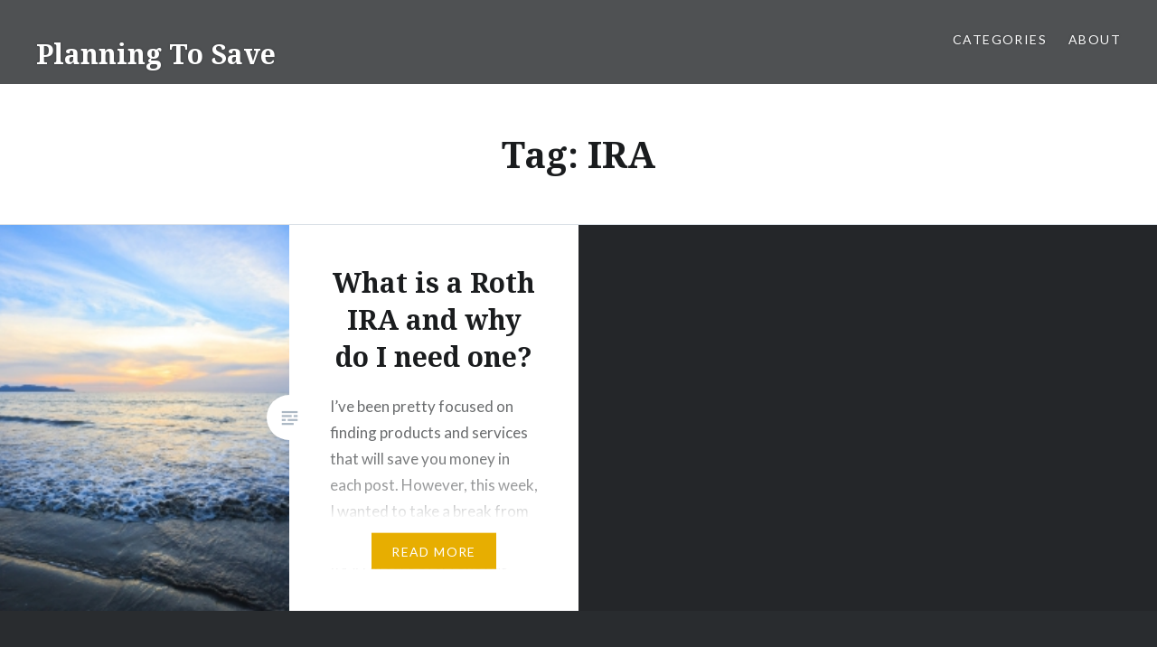

--- FILE ---
content_type: text/html; charset=UTF-8
request_url: https://planningtosave.com/tag/ira/
body_size: 10920
content:
<!DOCTYPE html>
<html lang="en-US">
<head>
<meta charset="UTF-8">
<meta name="viewport" content="width=device-width, initial-scale=1">
<link rel="profile" href="http://gmpg.org/xfn/11">
<link rel="pingback" href="https://planningtosave.com/xmlrpc.php">

<meta name='robots' content='index, follow, max-image-preview:large, max-snippet:-1, max-video-preview:-1' />

	<!-- This site is optimized with the Yoast SEO plugin v26.6 - https://yoast.com/wordpress/plugins/seo/ -->
	<title>IRA Archives - Planning To Save</title>
	<link rel="canonical" href="https://planningtosave.com/tag/ira/" />
	<meta property="og:locale" content="en_US" />
	<meta property="og:type" content="article" />
	<meta property="og:title" content="IRA Archives - Planning To Save" />
	<meta property="og:url" content="https://planningtosave.com/tag/ira/" />
	<meta property="og:site_name" content="Planning To Save" />
	<meta name="twitter:card" content="summary_large_image" />
	<meta name="twitter:site" content="@PlanningToSave" />
	<script type="application/ld+json" class="yoast-schema-graph">{"@context":"https://schema.org","@graph":[{"@type":"CollectionPage","@id":"https://planningtosave.com/tag/ira/","url":"https://planningtosave.com/tag/ira/","name":"IRA Archives - Planning To Save","isPartOf":{"@id":"https://planningtosave.com/#website"},"primaryImageOfPage":{"@id":"https://planningtosave.com/tag/ira/#primaryimage"},"image":{"@id":"https://planningtosave.com/tag/ira/#primaryimage"},"thumbnailUrl":"https://i0.wp.com/planningtosave.com/wp-content/uploads/2013/09/ID-100163274.jpg?fit=400%2C266&ssl=1","breadcrumb":{"@id":"https://planningtosave.com/tag/ira/#breadcrumb"},"inLanguage":"en-US"},{"@type":"ImageObject","inLanguage":"en-US","@id":"https://planningtosave.com/tag/ira/#primaryimage","url":"https://i0.wp.com/planningtosave.com/wp-content/uploads/2013/09/ID-100163274.jpg?fit=400%2C266&ssl=1","contentUrl":"https://i0.wp.com/planningtosave.com/wp-content/uploads/2013/09/ID-100163274.jpg?fit=400%2C266&ssl=1","width":400,"height":266,"caption":"Beach"},{"@type":"BreadcrumbList","@id":"https://planningtosave.com/tag/ira/#breadcrumb","itemListElement":[{"@type":"ListItem","position":1,"name":"Home","item":"https://planningtosave.com/"},{"@type":"ListItem","position":2,"name":"IRA"}]},{"@type":"WebSite","@id":"https://planningtosave.com/#website","url":"https://planningtosave.com/","name":"Planning To Save","description":"Combining Common Sense Financial Advice with Unique Money Saving Tips","publisher":{"@id":"https://planningtosave.com/#/schema/person/365483c78eb8be8ae08f8ff42fc7fee8"},"potentialAction":[{"@type":"SearchAction","target":{"@type":"EntryPoint","urlTemplate":"https://planningtosave.com/?s={search_term_string}"},"query-input":{"@type":"PropertyValueSpecification","valueRequired":true,"valueName":"search_term_string"}}],"inLanguage":"en-US"},{"@type":["Person","Organization"],"@id":"https://planningtosave.com/#/schema/person/365483c78eb8be8ae08f8ff42fc7fee8","name":"Adam Amrine","image":{"@type":"ImageObject","inLanguage":"en-US","@id":"https://planningtosave.com/#/schema/person/image/","url":"https://secure.gravatar.com/avatar/0d0fe52bd08569836b2468534616362d2d405e8be1d8cce8b14b65ec72ce354b?s=96&d=mm&r=g","contentUrl":"https://secure.gravatar.com/avatar/0d0fe52bd08569836b2468534616362d2d405e8be1d8cce8b14b65ec72ce354b?s=96&d=mm&r=g","caption":"Adam Amrine"},"logo":{"@id":"https://planningtosave.com/#/schema/person/image/"},"description":"Adam is a software developer, IT geek, and is always looking for a good deal. He is a father of two girls and a husband to a beautiful wife. He is also the author of Am I the Only One Who Hates My Job? available here: http://www.amazon.com/gp/product/B00J5XH1TG/ref=as_li_tl?ie=UTF8&amp;camp=1789&amp;creative=390957&amp;creativeASIN=B00J5XH1TG&amp;linkCode=as2&amp;tag=platosav-20&amp;linkId=NDTNICEKPH3T3VVD","sameAs":["http://www.facebook.com/PlanningToSave","http://www.pinterest.com/amrinea/planning-to-save/","https://x.com/http://www.twitter.com/PlanningToSave","http://planningtosave.tumblr.com/"]}]}</script>
	<!-- / Yoast SEO plugin. -->


<link rel='dns-prefetch' href='//www.googletagmanager.com' />
<link rel='dns-prefetch' href='//stats.wp.com' />
<link rel='dns-prefetch' href='//fonts.googleapis.com' />
<link rel='preconnect' href='//i0.wp.com' />
<link rel='preconnect' href='//c0.wp.com' />
<link rel="alternate" type="application/rss+xml" title="Planning To Save &raquo; Feed" href="https://planningtosave.com/feed/" />
<link rel="alternate" type="application/rss+xml" title="Planning To Save &raquo; Comments Feed" href="https://planningtosave.com/comments/feed/" />
<link rel="alternate" type="application/rss+xml" title="Planning To Save &raquo; IRA Tag Feed" href="https://planningtosave.com/tag/ira/feed/" />
<style id='wp-img-auto-sizes-contain-inline-css' type='text/css'>
img:is([sizes=auto i],[sizes^="auto," i]){contain-intrinsic-size:3000px 1500px}
/*# sourceURL=wp-img-auto-sizes-contain-inline-css */
</style>
<style id='wp-emoji-styles-inline-css' type='text/css'>

	img.wp-smiley, img.emoji {
		display: inline !important;
		border: none !important;
		box-shadow: none !important;
		height: 1em !important;
		width: 1em !important;
		margin: 0 0.07em !important;
		vertical-align: -0.1em !important;
		background: none !important;
		padding: 0 !important;
	}
/*# sourceURL=wp-emoji-styles-inline-css */
</style>
<style id='wp-block-library-inline-css' type='text/css'>
:root{--wp-block-synced-color:#7a00df;--wp-block-synced-color--rgb:122,0,223;--wp-bound-block-color:var(--wp-block-synced-color);--wp-editor-canvas-background:#ddd;--wp-admin-theme-color:#007cba;--wp-admin-theme-color--rgb:0,124,186;--wp-admin-theme-color-darker-10:#006ba1;--wp-admin-theme-color-darker-10--rgb:0,107,160.5;--wp-admin-theme-color-darker-20:#005a87;--wp-admin-theme-color-darker-20--rgb:0,90,135;--wp-admin-border-width-focus:2px}@media (min-resolution:192dpi){:root{--wp-admin-border-width-focus:1.5px}}.wp-element-button{cursor:pointer}:root .has-very-light-gray-background-color{background-color:#eee}:root .has-very-dark-gray-background-color{background-color:#313131}:root .has-very-light-gray-color{color:#eee}:root .has-very-dark-gray-color{color:#313131}:root .has-vivid-green-cyan-to-vivid-cyan-blue-gradient-background{background:linear-gradient(135deg,#00d084,#0693e3)}:root .has-purple-crush-gradient-background{background:linear-gradient(135deg,#34e2e4,#4721fb 50%,#ab1dfe)}:root .has-hazy-dawn-gradient-background{background:linear-gradient(135deg,#faaca8,#dad0ec)}:root .has-subdued-olive-gradient-background{background:linear-gradient(135deg,#fafae1,#67a671)}:root .has-atomic-cream-gradient-background{background:linear-gradient(135deg,#fdd79a,#004a59)}:root .has-nightshade-gradient-background{background:linear-gradient(135deg,#330968,#31cdcf)}:root .has-midnight-gradient-background{background:linear-gradient(135deg,#020381,#2874fc)}:root{--wp--preset--font-size--normal:16px;--wp--preset--font-size--huge:42px}.has-regular-font-size{font-size:1em}.has-larger-font-size{font-size:2.625em}.has-normal-font-size{font-size:var(--wp--preset--font-size--normal)}.has-huge-font-size{font-size:var(--wp--preset--font-size--huge)}.has-text-align-center{text-align:center}.has-text-align-left{text-align:left}.has-text-align-right{text-align:right}.has-fit-text{white-space:nowrap!important}#end-resizable-editor-section{display:none}.aligncenter{clear:both}.items-justified-left{justify-content:flex-start}.items-justified-center{justify-content:center}.items-justified-right{justify-content:flex-end}.items-justified-space-between{justify-content:space-between}.screen-reader-text{border:0;clip-path:inset(50%);height:1px;margin:-1px;overflow:hidden;padding:0;position:absolute;width:1px;word-wrap:normal!important}.screen-reader-text:focus{background-color:#ddd;clip-path:none;color:#444;display:block;font-size:1em;height:auto;left:5px;line-height:normal;padding:15px 23px 14px;text-decoration:none;top:5px;width:auto;z-index:100000}html :where(.has-border-color){border-style:solid}html :where([style*=border-top-color]){border-top-style:solid}html :where([style*=border-right-color]){border-right-style:solid}html :where([style*=border-bottom-color]){border-bottom-style:solid}html :where([style*=border-left-color]){border-left-style:solid}html :where([style*=border-width]){border-style:solid}html :where([style*=border-top-width]){border-top-style:solid}html :where([style*=border-right-width]){border-right-style:solid}html :where([style*=border-bottom-width]){border-bottom-style:solid}html :where([style*=border-left-width]){border-left-style:solid}html :where(img[class*=wp-image-]){height:auto;max-width:100%}:where(figure){margin:0 0 1em}html :where(.is-position-sticky){--wp-admin--admin-bar--position-offset:var(--wp-admin--admin-bar--height,0px)}@media screen and (max-width:600px){html :where(.is-position-sticky){--wp-admin--admin-bar--position-offset:0px}}

/*# sourceURL=wp-block-library-inline-css */
</style><style id='global-styles-inline-css' type='text/css'>
:root{--wp--preset--aspect-ratio--square: 1;--wp--preset--aspect-ratio--4-3: 4/3;--wp--preset--aspect-ratio--3-4: 3/4;--wp--preset--aspect-ratio--3-2: 3/2;--wp--preset--aspect-ratio--2-3: 2/3;--wp--preset--aspect-ratio--16-9: 16/9;--wp--preset--aspect-ratio--9-16: 9/16;--wp--preset--color--black: #000000;--wp--preset--color--cyan-bluish-gray: #abb8c3;--wp--preset--color--white: #ffffff;--wp--preset--color--pale-pink: #f78da7;--wp--preset--color--vivid-red: #cf2e2e;--wp--preset--color--luminous-vivid-orange: #ff6900;--wp--preset--color--luminous-vivid-amber: #fcb900;--wp--preset--color--light-green-cyan: #7bdcb5;--wp--preset--color--vivid-green-cyan: #00d084;--wp--preset--color--pale-cyan-blue: #8ed1fc;--wp--preset--color--vivid-cyan-blue: #0693e3;--wp--preset--color--vivid-purple: #9b51e0;--wp--preset--gradient--vivid-cyan-blue-to-vivid-purple: linear-gradient(135deg,rgb(6,147,227) 0%,rgb(155,81,224) 100%);--wp--preset--gradient--light-green-cyan-to-vivid-green-cyan: linear-gradient(135deg,rgb(122,220,180) 0%,rgb(0,208,130) 100%);--wp--preset--gradient--luminous-vivid-amber-to-luminous-vivid-orange: linear-gradient(135deg,rgb(252,185,0) 0%,rgb(255,105,0) 100%);--wp--preset--gradient--luminous-vivid-orange-to-vivid-red: linear-gradient(135deg,rgb(255,105,0) 0%,rgb(207,46,46) 100%);--wp--preset--gradient--very-light-gray-to-cyan-bluish-gray: linear-gradient(135deg,rgb(238,238,238) 0%,rgb(169,184,195) 100%);--wp--preset--gradient--cool-to-warm-spectrum: linear-gradient(135deg,rgb(74,234,220) 0%,rgb(151,120,209) 20%,rgb(207,42,186) 40%,rgb(238,44,130) 60%,rgb(251,105,98) 80%,rgb(254,248,76) 100%);--wp--preset--gradient--blush-light-purple: linear-gradient(135deg,rgb(255,206,236) 0%,rgb(152,150,240) 100%);--wp--preset--gradient--blush-bordeaux: linear-gradient(135deg,rgb(254,205,165) 0%,rgb(254,45,45) 50%,rgb(107,0,62) 100%);--wp--preset--gradient--luminous-dusk: linear-gradient(135deg,rgb(255,203,112) 0%,rgb(199,81,192) 50%,rgb(65,88,208) 100%);--wp--preset--gradient--pale-ocean: linear-gradient(135deg,rgb(255,245,203) 0%,rgb(182,227,212) 50%,rgb(51,167,181) 100%);--wp--preset--gradient--electric-grass: linear-gradient(135deg,rgb(202,248,128) 0%,rgb(113,206,126) 100%);--wp--preset--gradient--midnight: linear-gradient(135deg,rgb(2,3,129) 0%,rgb(40,116,252) 100%);--wp--preset--font-size--small: 13px;--wp--preset--font-size--medium: 20px;--wp--preset--font-size--large: 36px;--wp--preset--font-size--x-large: 42px;--wp--preset--spacing--20: 0.44rem;--wp--preset--spacing--30: 0.67rem;--wp--preset--spacing--40: 1rem;--wp--preset--spacing--50: 1.5rem;--wp--preset--spacing--60: 2.25rem;--wp--preset--spacing--70: 3.38rem;--wp--preset--spacing--80: 5.06rem;--wp--preset--shadow--natural: 6px 6px 9px rgba(0, 0, 0, 0.2);--wp--preset--shadow--deep: 12px 12px 50px rgba(0, 0, 0, 0.4);--wp--preset--shadow--sharp: 6px 6px 0px rgba(0, 0, 0, 0.2);--wp--preset--shadow--outlined: 6px 6px 0px -3px rgb(255, 255, 255), 6px 6px rgb(0, 0, 0);--wp--preset--shadow--crisp: 6px 6px 0px rgb(0, 0, 0);}:where(.is-layout-flex){gap: 0.5em;}:where(.is-layout-grid){gap: 0.5em;}body .is-layout-flex{display: flex;}.is-layout-flex{flex-wrap: wrap;align-items: center;}.is-layout-flex > :is(*, div){margin: 0;}body .is-layout-grid{display: grid;}.is-layout-grid > :is(*, div){margin: 0;}:where(.wp-block-columns.is-layout-flex){gap: 2em;}:where(.wp-block-columns.is-layout-grid){gap: 2em;}:where(.wp-block-post-template.is-layout-flex){gap: 1.25em;}:where(.wp-block-post-template.is-layout-grid){gap: 1.25em;}.has-black-color{color: var(--wp--preset--color--black) !important;}.has-cyan-bluish-gray-color{color: var(--wp--preset--color--cyan-bluish-gray) !important;}.has-white-color{color: var(--wp--preset--color--white) !important;}.has-pale-pink-color{color: var(--wp--preset--color--pale-pink) !important;}.has-vivid-red-color{color: var(--wp--preset--color--vivid-red) !important;}.has-luminous-vivid-orange-color{color: var(--wp--preset--color--luminous-vivid-orange) !important;}.has-luminous-vivid-amber-color{color: var(--wp--preset--color--luminous-vivid-amber) !important;}.has-light-green-cyan-color{color: var(--wp--preset--color--light-green-cyan) !important;}.has-vivid-green-cyan-color{color: var(--wp--preset--color--vivid-green-cyan) !important;}.has-pale-cyan-blue-color{color: var(--wp--preset--color--pale-cyan-blue) !important;}.has-vivid-cyan-blue-color{color: var(--wp--preset--color--vivid-cyan-blue) !important;}.has-vivid-purple-color{color: var(--wp--preset--color--vivid-purple) !important;}.has-black-background-color{background-color: var(--wp--preset--color--black) !important;}.has-cyan-bluish-gray-background-color{background-color: var(--wp--preset--color--cyan-bluish-gray) !important;}.has-white-background-color{background-color: var(--wp--preset--color--white) !important;}.has-pale-pink-background-color{background-color: var(--wp--preset--color--pale-pink) !important;}.has-vivid-red-background-color{background-color: var(--wp--preset--color--vivid-red) !important;}.has-luminous-vivid-orange-background-color{background-color: var(--wp--preset--color--luminous-vivid-orange) !important;}.has-luminous-vivid-amber-background-color{background-color: var(--wp--preset--color--luminous-vivid-amber) !important;}.has-light-green-cyan-background-color{background-color: var(--wp--preset--color--light-green-cyan) !important;}.has-vivid-green-cyan-background-color{background-color: var(--wp--preset--color--vivid-green-cyan) !important;}.has-pale-cyan-blue-background-color{background-color: var(--wp--preset--color--pale-cyan-blue) !important;}.has-vivid-cyan-blue-background-color{background-color: var(--wp--preset--color--vivid-cyan-blue) !important;}.has-vivid-purple-background-color{background-color: var(--wp--preset--color--vivid-purple) !important;}.has-black-border-color{border-color: var(--wp--preset--color--black) !important;}.has-cyan-bluish-gray-border-color{border-color: var(--wp--preset--color--cyan-bluish-gray) !important;}.has-white-border-color{border-color: var(--wp--preset--color--white) !important;}.has-pale-pink-border-color{border-color: var(--wp--preset--color--pale-pink) !important;}.has-vivid-red-border-color{border-color: var(--wp--preset--color--vivid-red) !important;}.has-luminous-vivid-orange-border-color{border-color: var(--wp--preset--color--luminous-vivid-orange) !important;}.has-luminous-vivid-amber-border-color{border-color: var(--wp--preset--color--luminous-vivid-amber) !important;}.has-light-green-cyan-border-color{border-color: var(--wp--preset--color--light-green-cyan) !important;}.has-vivid-green-cyan-border-color{border-color: var(--wp--preset--color--vivid-green-cyan) !important;}.has-pale-cyan-blue-border-color{border-color: var(--wp--preset--color--pale-cyan-blue) !important;}.has-vivid-cyan-blue-border-color{border-color: var(--wp--preset--color--vivid-cyan-blue) !important;}.has-vivid-purple-border-color{border-color: var(--wp--preset--color--vivid-purple) !important;}.has-vivid-cyan-blue-to-vivid-purple-gradient-background{background: var(--wp--preset--gradient--vivid-cyan-blue-to-vivid-purple) !important;}.has-light-green-cyan-to-vivid-green-cyan-gradient-background{background: var(--wp--preset--gradient--light-green-cyan-to-vivid-green-cyan) !important;}.has-luminous-vivid-amber-to-luminous-vivid-orange-gradient-background{background: var(--wp--preset--gradient--luminous-vivid-amber-to-luminous-vivid-orange) !important;}.has-luminous-vivid-orange-to-vivid-red-gradient-background{background: var(--wp--preset--gradient--luminous-vivid-orange-to-vivid-red) !important;}.has-very-light-gray-to-cyan-bluish-gray-gradient-background{background: var(--wp--preset--gradient--very-light-gray-to-cyan-bluish-gray) !important;}.has-cool-to-warm-spectrum-gradient-background{background: var(--wp--preset--gradient--cool-to-warm-spectrum) !important;}.has-blush-light-purple-gradient-background{background: var(--wp--preset--gradient--blush-light-purple) !important;}.has-blush-bordeaux-gradient-background{background: var(--wp--preset--gradient--blush-bordeaux) !important;}.has-luminous-dusk-gradient-background{background: var(--wp--preset--gradient--luminous-dusk) !important;}.has-pale-ocean-gradient-background{background: var(--wp--preset--gradient--pale-ocean) !important;}.has-electric-grass-gradient-background{background: var(--wp--preset--gradient--electric-grass) !important;}.has-midnight-gradient-background{background: var(--wp--preset--gradient--midnight) !important;}.has-small-font-size{font-size: var(--wp--preset--font-size--small) !important;}.has-medium-font-size{font-size: var(--wp--preset--font-size--medium) !important;}.has-large-font-size{font-size: var(--wp--preset--font-size--large) !important;}.has-x-large-font-size{font-size: var(--wp--preset--font-size--x-large) !important;}
/*# sourceURL=global-styles-inline-css */
</style>

<style id='classic-theme-styles-inline-css' type='text/css'>
/*! This file is auto-generated */
.wp-block-button__link{color:#fff;background-color:#32373c;border-radius:9999px;box-shadow:none;text-decoration:none;padding:calc(.667em + 2px) calc(1.333em + 2px);font-size:1.125em}.wp-block-file__button{background:#32373c;color:#fff;text-decoration:none}
/*# sourceURL=/wp-includes/css/classic-themes.min.css */
</style>
<link rel='stylesheet' id='genericons-css' href='https://c0.wp.com/p/jetpack/15.3.1/_inc/genericons/genericons/genericons.css' type='text/css' media='all' />
<link rel='stylesheet' id='dyad-fonts-css' href='https://fonts.googleapis.com/css?family=Lato%3A400%2C400italic%2C700%2C700italic%7CNoto+Serif%3A400%2C400italic%2C700%2C700italic&#038;subset=latin%2Clatin-ext' type='text/css' media='all' />
<link rel='stylesheet' id='dyad-style-css' href='https://planningtosave.com/wp-content/themes/dyad/style.css?ver=6.9' type='text/css' media='all' />
<script type="text/javascript" src="https://c0.wp.com/c/6.9/wp-includes/js/jquery/jquery.min.js" id="jquery-core-js"></script>
<script type="text/javascript" src="https://c0.wp.com/c/6.9/wp-includes/js/jquery/jquery-migrate.min.js" id="jquery-migrate-js"></script>

<!-- Google tag (gtag.js) snippet added by Site Kit -->
<!-- Google Analytics snippet added by Site Kit -->
<script type="text/javascript" src="https://www.googletagmanager.com/gtag/js?id=G-YJZ9E2MDZ1" id="google_gtagjs-js" async></script>
<script type="text/javascript" id="google_gtagjs-js-after">
/* <![CDATA[ */
window.dataLayer = window.dataLayer || [];function gtag(){dataLayer.push(arguments);}
gtag("set","linker",{"domains":["planningtosave.com"]});
gtag("js", new Date());
gtag("set", "developer_id.dZTNiMT", true);
gtag("config", "G-YJZ9E2MDZ1");
//# sourceURL=google_gtagjs-js-after
/* ]]> */
</script>
<link rel="https://api.w.org/" href="https://planningtosave.com/wp-json/" /><link rel="alternate" title="JSON" type="application/json" href="https://planningtosave.com/wp-json/wp/v2/tags/81" /><link rel="EditURI" type="application/rsd+xml" title="RSD" href="https://planningtosave.com/xmlrpc.php?rsd" />
<meta name="generator" content="WordPress 6.9" />
<meta name="generator" content="Site Kit by Google 1.168.0" />	<style>img#wpstats{display:none}</style>
		<style type="text/css">.recentcomments a{display:inline !important;padding:0 !important;margin:0 !important;}</style></head>

<body class="archive tag tag-ira tag-81 wp-theme-dyad has-post-thumbnail no-js">
<div id="page" class="hfeed site">
	<a class="skip-link screen-reader-text" href="#content">Skip to content</a>

	<header id="masthead" class="site-header" role="banner">
		<div class="site-branding">
			<a href="https://planningtosave.com/" class="site-logo-link" rel="home" itemprop="url"></a>			<h1 class="site-title">
				<a href="https://planningtosave.com/" rel="home">
					Planning To Save				</a>
			</h1>
			<p class="site-description">Combining Common Sense Financial Advice with Unique Money Saving Tips</p>
		</div><!-- .site-branding -->

		<nav id="site-navigation" class="main-navigation" role="navigation">
			<button class="menu-toggle" aria-controls="primary-menu" aria-expanded="false">Menu</button>
			<div class="primary-menu"><ul id="primary-menu" class="menu"><li id="menu-item-1017" class="menu-item menu-item-type-custom menu-item-object-custom menu-item-has-children menu-item-1017"><a href="#">Categories</a>
<ul class="sub-menu">
	<li id="menu-item-1024" class="menu-item menu-item-type-taxonomy menu-item-object-category menu-item-1024"><a href="https://planningtosave.com/category/budget/">Budget</a></li>
	<li id="menu-item-1020" class="menu-item menu-item-type-taxonomy menu-item-object-category menu-item-1020"><a href="https://planningtosave.com/category/general/">General</a></li>
	<li id="menu-item-1018" class="menu-item menu-item-type-taxonomy menu-item-object-category menu-item-1018"><a href="https://planningtosave.com/category/personal-experiences/">Personal Experiences</a></li>
	<li id="menu-item-1021" class="menu-item menu-item-type-taxonomy menu-item-object-category menu-item-1021"><a href="https://planningtosave.com/category/products/">Products</a></li>
	<li id="menu-item-1025" class="menu-item menu-item-type-taxonomy menu-item-object-category menu-item-1025"><a href="https://planningtosave.com/category/retirement/">Retirement</a></li>
	<li id="menu-item-1019" class="menu-item menu-item-type-taxonomy menu-item-object-category menu-item-1019"><a href="https://planningtosave.com/category/services/">Services</a></li>
	<li id="menu-item-1023" class="menu-item menu-item-type-taxonomy menu-item-object-category menu-item-1023"><a href="https://planningtosave.com/category/stores/">Stores</a></li>
	<li id="menu-item-1022" class="menu-item menu-item-type-taxonomy menu-item-object-category menu-item-1022"><a href="https://planningtosave.com/category/web-sites/">Web Sites</a></li>
</ul>
</li>
<li id="menu-item-1027" class="menu-item menu-item-type-post_type menu-item-object-page menu-item-1027"><a href="https://planningtosave.com/about/">About</a></li>
</ul></div>		</nav>

	</header><!-- #masthead -->

	<div class="site-inner">

		
		<div id="content" class="site-content">

	<main id="primary" class="content-area" role="main">

		<div id="posts" class="posts">

			
				<header class="page-header">
					<h1 class="page-title">Tag: <span>IRA</span></h1>				</header><!-- .page-header -->


								
					

<article id="post-128" class="post-128 post type-post status-publish format-standard has-post-thumbnail hentry category-retirement tag-ira tag-retirement-2 tag-roth-ira tag-saving-money">

		<div class="entry-media" style="background-image: url(https://i0.wp.com/planningtosave.com/wp-content/uploads/2013/09/ID-100163274.jpg?resize=400%2C266&#038;ssl=1)">
	</div>

	<div class="entry-inner">
		<div class="entry-inner-content">
			<header class="entry-header">
				<h2 class="entry-title"><a href="https://planningtosave.com/what-is-a-roth-ira-and-why-do-i-need-one/" rel="bookmark">What is a Roth IRA and why do I need one?</a></h2>			</header><!-- .entry-header -->

			<div class="entry-content">
				<p>I&#8217;ve been pretty focused on finding products and services that will save you money in each post. However, this week, I wanted to take a break from the usual and discuss the Roth IRA. I&#8217;m sure everyone has heard of them by now, but perhaps you&#8217;ve still got some questions. Well hopefully I&#8217;ve come up&#8230; </p>
<div class="link-more"><a href="https://planningtosave.com/what-is-a-roth-ira-and-why-do-i-need-one/">Read More</a></div>
			</div><!-- .entry-content -->
		</div><!-- .entry-inner-content -->
	</div><!-- .entry-inner -->

	<a class="cover-link" href="https://planningtosave.com/what-is-a-roth-ira-and-why-do-i-need-one/"></a>

</article><!-- #post-## -->

				
				
			
		</div><!-- .posts -->

	</main><!-- #main -->



		</div><!-- #content -->

		<footer id="colophon" class="site-footer" role="contentinfo">
			
				<div class="widget-area widgets-four" role="complementary">
					<div class="grid-container">
						<aside id="search-2" class="widget widget_search"><form role="search" method="get" class="search-form" action="https://planningtosave.com/">
				<label>
					<span class="screen-reader-text">Search for:</span>
					<input type="search" class="search-field" placeholder="Search &hellip;" value="" name="s" />
				</label>
				<input type="submit" class="search-submit" value="Search" />
			</form></aside><aside id="custom_html-2" class="widget_text widget widget_custom_html"><h3 class="widget-title">Subscribe</h3><div class="textwidget custom-html-widget"><!-- Begin MailChimp Signup Form -->
<link href="//cdn-images.mailchimp.com/embedcode/classic-10_7.css" rel="stylesheet" type="text/css">
<style type="text/css">
	#mc_embed_signup{background:#fff; clear:left; font:14px Helvetica,Arial,sans-serif; }
	/* Add your own MailChimp form style overrides in your site stylesheet or in this style block.
	   We recommend moving this block and the preceding CSS link to the HEAD of your HTML file. */
</style>
<div id="mc_embed_signup">
<form action="https://planningtosave.us8.list-manage.com/subscribe/post?u=664acb1534472d422f5cc4a73&amp;id=979bac17a5" method="post" id="mc-embedded-subscribe-form" name="mc-embedded-subscribe-form" class="validate" target="_blank" novalidate>
    <div id="mc_embed_signup_scroll">
	
<div class="indicates-required"><span class="asterisk">*</span> indicates required</div>
<div class="mc-field-group">
	<label for="mce-EMAIL">Email Address  <span class="asterisk">*</span>
</label>
	<input type="email" value="" name="EMAIL" class="required email" id="mce-EMAIL">
</div>
<div class="mc-field-group">
	<label for="mce-FNAME">First Name </label>
	<input type="text" value="" name="FNAME" class="" id="mce-FNAME">
</div>
<div class="mc-field-group">
	<label for="mce-LNAME">Last Name </label>
	<input type="text" value="" name="LNAME" class="" id="mce-LNAME">
</div>
	<div id="mce-responses" class="clear">
		<div class="response" id="mce-error-response" style="display:none"></div>
		<div class="response" id="mce-success-response" style="display:none"></div>
	</div>    <!-- real people should not fill this in and expect good things - do not remove this or risk form bot signups-->
    <div style="position: absolute; left: -5000px;" aria-hidden="true"><input type="text" name="b_664acb1534472d422f5cc4a73_979bac17a5" tabindex="-1" value=""></div>
    <div class="clear"><input type="submit" value="Subscribe" name="subscribe" id="mc-embedded-subscribe" class="button"></div>
    </div>
</form>
</div>
<script type='text/javascript' src='//s3.amazonaws.com/downloads.mailchimp.com/js/mc-validate.js'></script><script type='text/javascript'>(function($) {window.fnames = new Array(); window.ftypes = new Array();fnames[0]='EMAIL';ftypes[0]='email';fnames[1]='FNAME';ftypes[1]='text';fnames[2]='LNAME';ftypes[2]='text';}(jQuery));var $mcj = jQuery.noConflict(true);</script>
<!--End mc_embed_signup--></div></aside><aside id="archives-2" class="widget widget_archive"><h3 class="widget-title">Archives</h3>
			<ul>
					<li><a href='https://planningtosave.com/2025/12/'>December 2025</a></li>
	<li><a href='https://planningtosave.com/2025/11/'>November 2025</a></li>
	<li><a href='https://planningtosave.com/2025/10/'>October 2025</a></li>
	<li><a href='https://planningtosave.com/2025/09/'>September 2025</a></li>
	<li><a href='https://planningtosave.com/2025/08/'>August 2025</a></li>
	<li><a href='https://planningtosave.com/2025/07/'>July 2025</a></li>
	<li><a href='https://planningtosave.com/2025/06/'>June 2025</a></li>
	<li><a href='https://planningtosave.com/2025/05/'>May 2025</a></li>
	<li><a href='https://planningtosave.com/2025/04/'>April 2025</a></li>
	<li><a href='https://planningtosave.com/2025/03/'>March 2025</a></li>
	<li><a href='https://planningtosave.com/2025/02/'>February 2025</a></li>
	<li><a href='https://planningtosave.com/2025/01/'>January 2025</a></li>
	<li><a href='https://planningtosave.com/2024/12/'>December 2024</a></li>
	<li><a href='https://planningtosave.com/2024/11/'>November 2024</a></li>
	<li><a href='https://planningtosave.com/2024/10/'>October 2024</a></li>
	<li><a href='https://planningtosave.com/2024/09/'>September 2024</a></li>
	<li><a href='https://planningtosave.com/2024/08/'>August 2024</a></li>
	<li><a href='https://planningtosave.com/2024/06/'>June 2024</a></li>
	<li><a href='https://planningtosave.com/2024/05/'>May 2024</a></li>
	<li><a href='https://planningtosave.com/2024/04/'>April 2024</a></li>
	<li><a href='https://planningtosave.com/2024/03/'>March 2024</a></li>
	<li><a href='https://planningtosave.com/2024/02/'>February 2024</a></li>
	<li><a href='https://planningtosave.com/2024/01/'>January 2024</a></li>
	<li><a href='https://planningtosave.com/2023/12/'>December 2023</a></li>
	<li><a href='https://planningtosave.com/2023/11/'>November 2023</a></li>
	<li><a href='https://planningtosave.com/2023/10/'>October 2023</a></li>
	<li><a href='https://planningtosave.com/2023/09/'>September 2023</a></li>
	<li><a href='https://planningtosave.com/2023/08/'>August 2023</a></li>
	<li><a href='https://planningtosave.com/2023/07/'>July 2023</a></li>
	<li><a href='https://planningtosave.com/2023/06/'>June 2023</a></li>
	<li><a href='https://planningtosave.com/2023/05/'>May 2023</a></li>
	<li><a href='https://planningtosave.com/2023/04/'>April 2023</a></li>
	<li><a href='https://planningtosave.com/2023/03/'>March 2023</a></li>
	<li><a href='https://planningtosave.com/2023/02/'>February 2023</a></li>
	<li><a href='https://planningtosave.com/2023/01/'>January 2023</a></li>
	<li><a href='https://planningtosave.com/2022/12/'>December 2022</a></li>
	<li><a href='https://planningtosave.com/2022/11/'>November 2022</a></li>
	<li><a href='https://planningtosave.com/2022/10/'>October 2022</a></li>
	<li><a href='https://planningtosave.com/2022/09/'>September 2022</a></li>
	<li><a href='https://planningtosave.com/2022/08/'>August 2022</a></li>
	<li><a href='https://planningtosave.com/2022/07/'>July 2022</a></li>
	<li><a href='https://planningtosave.com/2022/06/'>June 2022</a></li>
	<li><a href='https://planningtosave.com/2022/05/'>May 2022</a></li>
	<li><a href='https://planningtosave.com/2022/04/'>April 2022</a></li>
	<li><a href='https://planningtosave.com/2022/03/'>March 2022</a></li>
	<li><a href='https://planningtosave.com/2022/02/'>February 2022</a></li>
	<li><a href='https://planningtosave.com/2022/01/'>January 2022</a></li>
	<li><a href='https://planningtosave.com/2021/12/'>December 2021</a></li>
	<li><a href='https://planningtosave.com/2021/11/'>November 2021</a></li>
	<li><a href='https://planningtosave.com/2021/10/'>October 2021</a></li>
	<li><a href='https://planningtosave.com/2021/09/'>September 2021</a></li>
	<li><a href='https://planningtosave.com/2021/08/'>August 2021</a></li>
	<li><a href='https://planningtosave.com/2021/07/'>July 2021</a></li>
	<li><a href='https://planningtosave.com/2021/06/'>June 2021</a></li>
	<li><a href='https://planningtosave.com/2021/05/'>May 2021</a></li>
	<li><a href='https://planningtosave.com/2021/04/'>April 2021</a></li>
	<li><a href='https://planningtosave.com/2021/03/'>March 2021</a></li>
	<li><a href='https://planningtosave.com/2021/02/'>February 2021</a></li>
	<li><a href='https://planningtosave.com/2021/01/'>January 2021</a></li>
	<li><a href='https://planningtosave.com/2020/12/'>December 2020</a></li>
	<li><a href='https://planningtosave.com/2020/11/'>November 2020</a></li>
	<li><a href='https://planningtosave.com/2020/10/'>October 2020</a></li>
	<li><a href='https://planningtosave.com/2020/09/'>September 2020</a></li>
	<li><a href='https://planningtosave.com/2020/08/'>August 2020</a></li>
	<li><a href='https://planningtosave.com/2020/07/'>July 2020</a></li>
	<li><a href='https://planningtosave.com/2020/06/'>June 2020</a></li>
	<li><a href='https://planningtosave.com/2020/05/'>May 2020</a></li>
	<li><a href='https://planningtosave.com/2020/04/'>April 2020</a></li>
	<li><a href='https://planningtosave.com/2020/03/'>March 2020</a></li>
	<li><a href='https://planningtosave.com/2020/02/'>February 2020</a></li>
	<li><a href='https://planningtosave.com/2020/01/'>January 2020</a></li>
	<li><a href='https://planningtosave.com/2019/12/'>December 2019</a></li>
	<li><a href='https://planningtosave.com/2019/11/'>November 2019</a></li>
	<li><a href='https://planningtosave.com/2019/10/'>October 2019</a></li>
	<li><a href='https://planningtosave.com/2019/09/'>September 2019</a></li>
	<li><a href='https://planningtosave.com/2019/08/'>August 2019</a></li>
	<li><a href='https://planningtosave.com/2019/07/'>July 2019</a></li>
	<li><a href='https://planningtosave.com/2019/06/'>June 2019</a></li>
	<li><a href='https://planningtosave.com/2019/05/'>May 2019</a></li>
	<li><a href='https://planningtosave.com/2019/04/'>April 2019</a></li>
	<li><a href='https://planningtosave.com/2019/03/'>March 2019</a></li>
	<li><a href='https://planningtosave.com/2019/02/'>February 2019</a></li>
	<li><a href='https://planningtosave.com/2019/01/'>January 2019</a></li>
	<li><a href='https://planningtosave.com/2018/12/'>December 2018</a></li>
	<li><a href='https://planningtosave.com/2018/11/'>November 2018</a></li>
	<li><a href='https://planningtosave.com/2018/10/'>October 2018</a></li>
	<li><a href='https://planningtosave.com/2018/09/'>September 2018</a></li>
	<li><a href='https://planningtosave.com/2018/08/'>August 2018</a></li>
	<li><a href='https://planningtosave.com/2018/07/'>July 2018</a></li>
	<li><a href='https://planningtosave.com/2018/06/'>June 2018</a></li>
	<li><a href='https://planningtosave.com/2018/05/'>May 2018</a></li>
	<li><a href='https://planningtosave.com/2018/04/'>April 2018</a></li>
	<li><a href='https://planningtosave.com/2018/03/'>March 2018</a></li>
	<li><a href='https://planningtosave.com/2018/02/'>February 2018</a></li>
	<li><a href='https://planningtosave.com/2018/01/'>January 2018</a></li>
	<li><a href='https://planningtosave.com/2017/12/'>December 2017</a></li>
	<li><a href='https://planningtosave.com/2017/11/'>November 2017</a></li>
	<li><a href='https://planningtosave.com/2017/10/'>October 2017</a></li>
	<li><a href='https://planningtosave.com/2017/09/'>September 2017</a></li>
	<li><a href='https://planningtosave.com/2017/08/'>August 2017</a></li>
	<li><a href='https://planningtosave.com/2017/07/'>July 2017</a></li>
	<li><a href='https://planningtosave.com/2017/06/'>June 2017</a></li>
	<li><a href='https://planningtosave.com/2017/05/'>May 2017</a></li>
	<li><a href='https://planningtosave.com/2017/04/'>April 2017</a></li>
	<li><a href='https://planningtosave.com/2017/03/'>March 2017</a></li>
	<li><a href='https://planningtosave.com/2017/02/'>February 2017</a></li>
	<li><a href='https://planningtosave.com/2017/01/'>January 2017</a></li>
	<li><a href='https://planningtosave.com/2016/12/'>December 2016</a></li>
	<li><a href='https://planningtosave.com/2016/11/'>November 2016</a></li>
	<li><a href='https://planningtosave.com/2016/10/'>October 2016</a></li>
	<li><a href='https://planningtosave.com/2016/09/'>September 2016</a></li>
	<li><a href='https://planningtosave.com/2016/08/'>August 2016</a></li>
	<li><a href='https://planningtosave.com/2016/07/'>July 2016</a></li>
	<li><a href='https://planningtosave.com/2016/06/'>June 2016</a></li>
	<li><a href='https://planningtosave.com/2016/05/'>May 2016</a></li>
	<li><a href='https://planningtosave.com/2016/04/'>April 2016</a></li>
	<li><a href='https://planningtosave.com/2016/03/'>March 2016</a></li>
	<li><a href='https://planningtosave.com/2016/02/'>February 2016</a></li>
	<li><a href='https://planningtosave.com/2016/01/'>January 2016</a></li>
	<li><a href='https://planningtosave.com/2015/11/'>November 2015</a></li>
	<li><a href='https://planningtosave.com/2015/07/'>July 2015</a></li>
	<li><a href='https://planningtosave.com/2015/05/'>May 2015</a></li>
	<li><a href='https://planningtosave.com/2015/04/'>April 2015</a></li>
	<li><a href='https://planningtosave.com/2015/03/'>March 2015</a></li>
	<li><a href='https://planningtosave.com/2015/02/'>February 2015</a></li>
	<li><a href='https://planningtosave.com/2015/01/'>January 2015</a></li>
	<li><a href='https://planningtosave.com/2014/11/'>November 2014</a></li>
	<li><a href='https://planningtosave.com/2014/10/'>October 2014</a></li>
	<li><a href='https://planningtosave.com/2014/09/'>September 2014</a></li>
	<li><a href='https://planningtosave.com/2014/08/'>August 2014</a></li>
	<li><a href='https://planningtosave.com/2014/07/'>July 2014</a></li>
	<li><a href='https://planningtosave.com/2014/06/'>June 2014</a></li>
	<li><a href='https://planningtosave.com/2014/05/'>May 2014</a></li>
	<li><a href='https://planningtosave.com/2014/04/'>April 2014</a></li>
	<li><a href='https://planningtosave.com/2014/03/'>March 2014</a></li>
	<li><a href='https://planningtosave.com/2014/02/'>February 2014</a></li>
	<li><a href='https://planningtosave.com/2014/01/'>January 2014</a></li>
	<li><a href='https://planningtosave.com/2013/12/'>December 2013</a></li>
	<li><a href='https://planningtosave.com/2013/11/'>November 2013</a></li>
	<li><a href='https://planningtosave.com/2013/10/'>October 2013</a></li>
	<li><a href='https://planningtosave.com/2013/09/'>September 2013</a></li>
	<li><a href='https://planningtosave.com/2013/08/'>August 2013</a></li>
	<li><a href='https://planningtosave.com/2013/07/'>July 2013</a></li>
			</ul>

			</aside><aside id="categories-2" class="widget widget_categories"><h3 class="widget-title">Categories</h3>
			<ul>
					<li class="cat-item cat-item-2"><a href="https://planningtosave.com/category/budget/">Budget</a>
</li>
	<li class="cat-item cat-item-3"><a href="https://planningtosave.com/category/general/">General</a>
</li>
	<li class="cat-item cat-item-4"><a href="https://planningtosave.com/category/personal-experiences/">Personal Experiences</a>
</li>
	<li class="cat-item cat-item-5"><a href="https://planningtosave.com/category/products/">Products</a>
</li>
	<li class="cat-item cat-item-6"><a href="https://planningtosave.com/category/retirement/">Retirement</a>
</li>
	<li class="cat-item cat-item-7"><a href="https://planningtosave.com/category/services/">Services</a>
</li>
	<li class="cat-item cat-item-8"><a href="https://planningtosave.com/category/stores/">Stores</a>
</li>
	<li class="cat-item cat-item-9"><a href="https://planningtosave.com/category/web-sites/">Web Sites</a>
</li>
			</ul>

			</aside><aside id="recent-comments-2" class="widget widget_recent_comments"><h3 class="widget-title">Recent Comments</h3><ul id="recentcomments"><li class="recentcomments"><span class="comment-author-link"><a href="https://planningtosave.com/fire-progress-report-october-2025/" class="url" rel="ugc">FIRE Progress Report - October 2025 - Planning To Save</a></span> on <a href="https://planningtosave.com/fire-progress-report-september-2025/#comment-16072">FIRE Progress Report &#8211; September 2025</a></li><li class="recentcomments"><span class="comment-author-link"><a href="https://planningtosave.com/fire-progress-report-september-2025/" class="url" rel="ugc">FIRE Progress Report - September 2025 - Planning To Save</a></span> on <a href="https://planningtosave.com/fire-progress-report-august-2025/#comment-15022">FIRE Progress Report &#8211; August 2025</a></li><li class="recentcomments"><span class="comment-author-link"><a href="https://planningtosave.com/fire-progress-report-august-2025/" class="url" rel="ugc">FIRE Progress Report - August 2025 - Planning To Save</a></span> on <a href="https://planningtosave.com/fire-progress-report-july-2025/#comment-13004">FIRE Progress Report &#8211; July 2025</a></li><li class="recentcomments"><span class="comment-author-link"><a href="https://planningtosave.com/fire-progress-report-june-2025/" class="url" rel="ugc">FIRE Progress Report - June 2025 - Planning To Save</a></span> on <a href="https://planningtosave.com/fire-progress-report-may-2025/#comment-11090">FIRE Progress Report &#8211; May 2025</a></li><li class="recentcomments"><span class="comment-author-link"><a href="https://planningtosave.com/fire-progress-report-may-2025/" class="url" rel="ugc">FIRE Progress Report - May 2025 - Planning To Save</a></span> on <a href="https://planningtosave.com/fire-progress-report-may-2024/#comment-7895">FIRE Progress Report &#8211; May 2024</a></li></ul></aside><aside id="custom_html-3" class="widget_text widget widget_custom_html"><div class="textwidget custom-html-widget"><!-- Google Analytics -->
<script>
(function(i,s,o,g,r,a,m){i['GoogleAnalyticsObject']=r;i[r]=i[r]||function(){
(i[r].q=i[r].q||[]).push(arguments)},i[r].l=1*new Date();a=s.createElement(o),
m=s.getElementsByTagName(o)[0];a.async=1;a.src=g;m.parentNode.insertBefore(a,m)
})(window,document,'script','https://www.google-analytics.com/analytics.js','ga');

ga('create', 'UA-42458412-1', 'auto');
ga('send', 'pageview');
</script>
<!-- End Google Analytics --></div></aside>					</div><!-- .grid-container -->
				</div><!-- #secondary -->

			
			<div class="footer-bottom-info has-social-menu">
				<div class="social-links"><ul id="menu-social" class="social-links-items"><li id="menu-item-1036" class="menu-item menu-item-type-custom menu-item-object-custom menu-item-1036"><a target="_blank" href="http://www.twitter.com/PlanningToSave"><span class="screen-reader-text">Twitter</span></a></li>
<li id="menu-item-1037" class="menu-item menu-item-type-custom menu-item-object-custom menu-item-1037"><a href="http://www.facebook.com/PlanningToSave"><span class="screen-reader-text">Facebook</span></a></li>
<li id="menu-item-1039" class="menu-item menu-item-type-custom menu-item-object-custom menu-item-1039"><a href="http://www.pinterest.com/amrinea/planning-to-save/"><span class="screen-reader-text">Pinterest</span></a></li>
<li id="menu-item-1040" class="menu-item menu-item-type-custom menu-item-object-custom menu-item-1040"><a href="http://planningtosave.tumblr.com/"><span class="screen-reader-text">Tumblr</span></a></li>
</ul></div>
				<div class="site-info">
					<a href="http://wordpress.org/">Proudly powered by WordPress</a>
					<span class="sep"> | </span>
					Theme: Dyad by <a href="http://wordpress.com/themes/dyad/" rel="designer">WordPress.com</a>.				</div><!-- .site-info -->
			</div><!-- .footer-bottom-info -->

		</footer><!-- #colophon -->

	</div><!-- .site-inner -->
</div><!-- #page -->

<script type="speculationrules">
{"prefetch":[{"source":"document","where":{"and":[{"href_matches":"/*"},{"not":{"href_matches":["/wp-*.php","/wp-admin/*","/wp-content/uploads/*","/wp-content/*","/wp-content/plugins/*","/wp-content/themes/dyad/*","/*\\?(.+)"]}},{"not":{"selector_matches":"a[rel~=\"nofollow\"]"}},{"not":{"selector_matches":".no-prefetch, .no-prefetch a"}}]},"eagerness":"conservative"}]}
</script>
<script type="text/javascript" src="https://c0.wp.com/c/6.9/wp-includes/js/imagesloaded.min.js" id="imagesloaded-js"></script>
<script type="text/javascript" src="https://planningtosave.com/wp-content/themes/dyad/js/navigation.js?ver=20120206" id="dyad-navigation-js"></script>
<script type="text/javascript" src="https://planningtosave.com/wp-content/themes/dyad/js/skip-link-focus-fix.js?ver=20130115" id="dyad-skip-link-focus-fix-js"></script>
<script type="text/javascript" src="https://c0.wp.com/c/6.9/wp-includes/js/masonry.min.js" id="masonry-js"></script>
<script type="text/javascript" src="https://planningtosave.com/wp-content/themes/dyad/js/global.js?ver=20151204" id="dyad-global-js"></script>
<script type="text/javascript" id="jetpack-stats-js-before">
/* <![CDATA[ */
_stq = window._stq || [];
_stq.push([ "view", JSON.parse("{\"v\":\"ext\",\"blog\":\"61492696\",\"post\":\"0\",\"tz\":\"-5\",\"srv\":\"planningtosave.com\",\"arch_tag\":\"ira\",\"arch_results\":\"1\",\"j\":\"1:15.3.1\"}") ]);
_stq.push([ "clickTrackerInit", "61492696", "0" ]);
//# sourceURL=jetpack-stats-js-before
/* ]]> */
</script>
<script type="text/javascript" src="https://stats.wp.com/e-202604.js" id="jetpack-stats-js" defer="defer" data-wp-strategy="defer"></script>
<script id="wp-emoji-settings" type="application/json">
{"baseUrl":"https://s.w.org/images/core/emoji/17.0.2/72x72/","ext":".png","svgUrl":"https://s.w.org/images/core/emoji/17.0.2/svg/","svgExt":".svg","source":{"concatemoji":"https://planningtosave.com/wp-includes/js/wp-emoji-release.min.js?ver=6.9"}}
</script>
<script type="module">
/* <![CDATA[ */
/*! This file is auto-generated */
const a=JSON.parse(document.getElementById("wp-emoji-settings").textContent),o=(window._wpemojiSettings=a,"wpEmojiSettingsSupports"),s=["flag","emoji"];function i(e){try{var t={supportTests:e,timestamp:(new Date).valueOf()};sessionStorage.setItem(o,JSON.stringify(t))}catch(e){}}function c(e,t,n){e.clearRect(0,0,e.canvas.width,e.canvas.height),e.fillText(t,0,0);t=new Uint32Array(e.getImageData(0,0,e.canvas.width,e.canvas.height).data);e.clearRect(0,0,e.canvas.width,e.canvas.height),e.fillText(n,0,0);const a=new Uint32Array(e.getImageData(0,0,e.canvas.width,e.canvas.height).data);return t.every((e,t)=>e===a[t])}function p(e,t){e.clearRect(0,0,e.canvas.width,e.canvas.height),e.fillText(t,0,0);var n=e.getImageData(16,16,1,1);for(let e=0;e<n.data.length;e++)if(0!==n.data[e])return!1;return!0}function u(e,t,n,a){switch(t){case"flag":return n(e,"\ud83c\udff3\ufe0f\u200d\u26a7\ufe0f","\ud83c\udff3\ufe0f\u200b\u26a7\ufe0f")?!1:!n(e,"\ud83c\udde8\ud83c\uddf6","\ud83c\udde8\u200b\ud83c\uddf6")&&!n(e,"\ud83c\udff4\udb40\udc67\udb40\udc62\udb40\udc65\udb40\udc6e\udb40\udc67\udb40\udc7f","\ud83c\udff4\u200b\udb40\udc67\u200b\udb40\udc62\u200b\udb40\udc65\u200b\udb40\udc6e\u200b\udb40\udc67\u200b\udb40\udc7f");case"emoji":return!a(e,"\ud83e\u1fac8")}return!1}function f(e,t,n,a){let r;const o=(r="undefined"!=typeof WorkerGlobalScope&&self instanceof WorkerGlobalScope?new OffscreenCanvas(300,150):document.createElement("canvas")).getContext("2d",{willReadFrequently:!0}),s=(o.textBaseline="top",o.font="600 32px Arial",{});return e.forEach(e=>{s[e]=t(o,e,n,a)}),s}function r(e){var t=document.createElement("script");t.src=e,t.defer=!0,document.head.appendChild(t)}a.supports={everything:!0,everythingExceptFlag:!0},new Promise(t=>{let n=function(){try{var e=JSON.parse(sessionStorage.getItem(o));if("object"==typeof e&&"number"==typeof e.timestamp&&(new Date).valueOf()<e.timestamp+604800&&"object"==typeof e.supportTests)return e.supportTests}catch(e){}return null}();if(!n){if("undefined"!=typeof Worker&&"undefined"!=typeof OffscreenCanvas&&"undefined"!=typeof URL&&URL.createObjectURL&&"undefined"!=typeof Blob)try{var e="postMessage("+f.toString()+"("+[JSON.stringify(s),u.toString(),c.toString(),p.toString()].join(",")+"));",a=new Blob([e],{type:"text/javascript"});const r=new Worker(URL.createObjectURL(a),{name:"wpTestEmojiSupports"});return void(r.onmessage=e=>{i(n=e.data),r.terminate(),t(n)})}catch(e){}i(n=f(s,u,c,p))}t(n)}).then(e=>{for(const n in e)a.supports[n]=e[n],a.supports.everything=a.supports.everything&&a.supports[n],"flag"!==n&&(a.supports.everythingExceptFlag=a.supports.everythingExceptFlag&&a.supports[n]);var t;a.supports.everythingExceptFlag=a.supports.everythingExceptFlag&&!a.supports.flag,a.supports.everything||((t=a.source||{}).concatemoji?r(t.concatemoji):t.wpemoji&&t.twemoji&&(r(t.twemoji),r(t.wpemoji)))});
//# sourceURL=https://planningtosave.com/wp-includes/js/wp-emoji-loader.min.js
/* ]]> */
</script>

</body>
</html>


--- FILE ---
content_type: text/plain
request_url: https://www.google-analytics.com/j/collect?v=1&_v=j102&a=423447313&t=pageview&_s=1&dl=https%3A%2F%2Fplanningtosave.com%2Ftag%2Fira%2F&ul=en-us%40posix&dt=IRA%20Archives%20-%20Planning%20To%20Save&sr=1280x720&vp=1280x720&_u=IADAAEABAAAAACAAI~&jid=2117610440&gjid=1116493643&cid=303586930.1769068180&tid=UA-42458412-1&_gid=164832291.1769068180&_r=1&_slc=1&z=252337157
body_size: -568
content:
2,cG-YJZ9E2MDZ1